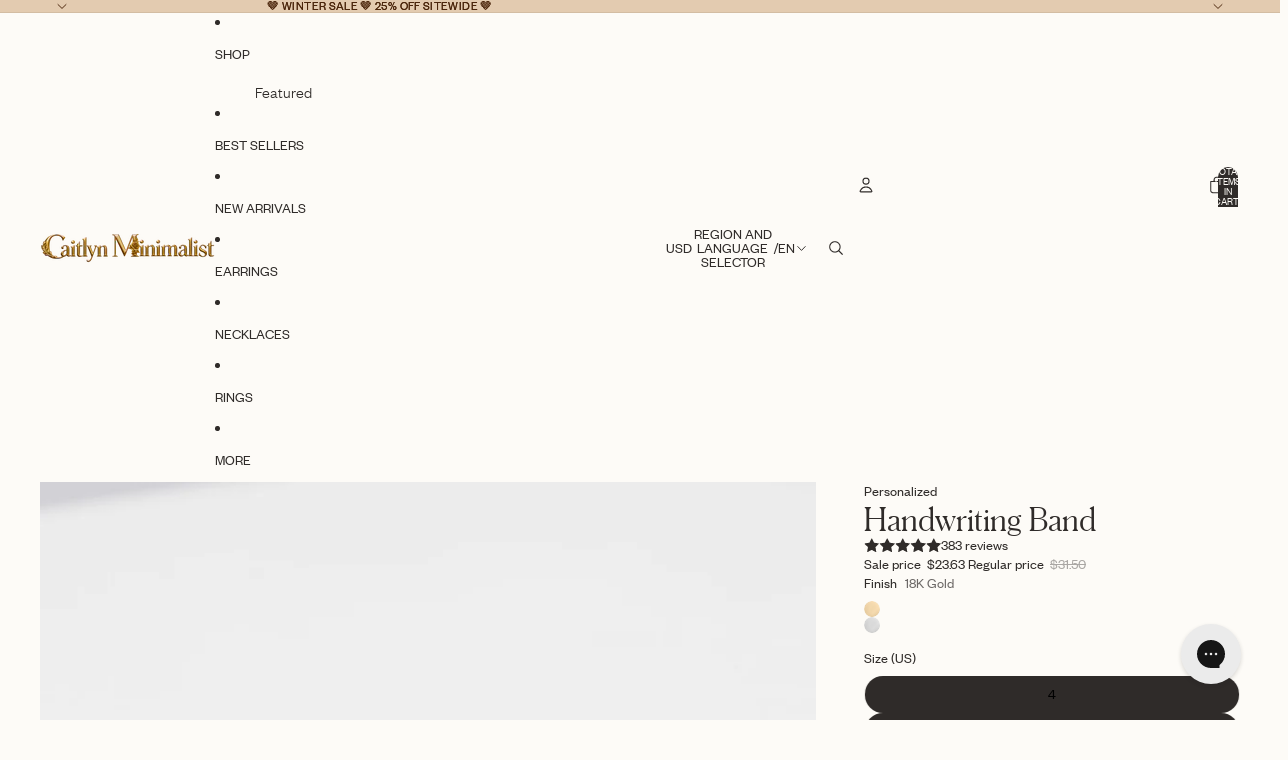

--- FILE ---
content_type: text/javascript; charset=utf-8
request_url: https://caitlynminimalist.com/collections/gifts-for-him/products/memorial-handwriting-ring.js
body_size: 2667
content:
{"id":4562730975306,"title":"Handwriting Band","handle":"memorial-handwriting-ring","description":"The sentimental Handwriting Band can be customized with your favorite handwritten message. It's great for an everyday ring and has a nice, polished sheen to it. A timeless keepsake made to cherish forever, it’s an ideal Christmas gift.","published_at":"2023-12-21T15:03:55-05:00","created_at":"2020-04-21T14:21:56-04:00","vendor":"Caitlyn Minimalist","type":"Rings","tags":["18K Gold","Alt-text","Batch 1","Best Seller","Birthday","Commemorative","Editor's Pick","file upload","For Him","For Mom","Graduation","Handwriting","Holiday Gifts","Jewelry for Men","Made to Order","Memorial","Men's Jewelry","Personalized","Rings","rsg","rsg-noCL","Sale Eligible","Shop All","Stacking Rings","Statement Jewelry","Sterling Silver","Wedding"],"price":2363,"price_min":2363,"price_max":3113,"available":true,"price_varies":true,"compare_at_price":3150,"compare_at_price_min":3150,"compare_at_price_max":4150,"compare_at_price_varies":true,"variants":[{"id":31964682223690,"title":"18K Gold \/ 4 \/ One Side","option1":"18K Gold","option2":"4","option3":"One Side","sku":"MM-RM24-GOLD-US4","requires_shipping":true,"taxable":true,"featured_image":null,"available":true,"name":"Handwriting Band - 18K Gold \/ 4 \/ One Side","public_title":"18K Gold \/ 4 \/ One Side","options":["18K Gold","4","One Side"],"price":2363,"weight":0,"compare_at_price":3150,"inventory_management":"shopify","barcode":"","quantity_rule":{"min":1,"max":null,"increment":1},"quantity_price_breaks":[],"requires_selling_plan":false,"selling_plan_allocations":[]},{"id":40226831990919,"title":"18K Gold \/ 4 \/ Both Sides (+$10)","option1":"18K Gold","option2":"4","option3":"Both Sides (+$10)","sku":"MM-RM24-GOLD-US4BSE","requires_shipping":true,"taxable":true,"featured_image":null,"available":true,"name":"Handwriting Band - 18K Gold \/ 4 \/ Both Sides (+$10)","public_title":"18K Gold \/ 4 \/ Both Sides (+$10)","options":["18K Gold","4","Both Sides (+$10)"],"price":3113,"weight":0,"compare_at_price":4150,"inventory_management":"shopify","barcode":"","quantity_rule":{"min":1,"max":null,"increment":1},"quantity_price_breaks":[],"requires_selling_plan":false,"selling_plan_allocations":[]},{"id":31964682256458,"title":"18K Gold \/ 4.5 \/ One Side","option1":"18K Gold","option2":"4.5","option3":"One Side","sku":"MM-RM24-GOLD-US4.5","requires_shipping":true,"taxable":true,"featured_image":null,"available":true,"name":"Handwriting Band - 18K Gold \/ 4.5 \/ One Side","public_title":"18K Gold \/ 4.5 \/ One Side","options":["18K Gold","4.5","One Side"],"price":2363,"weight":0,"compare_at_price":3150,"inventory_management":"shopify","barcode":"","quantity_rule":{"min":1,"max":null,"increment":1},"quantity_price_breaks":[],"requires_selling_plan":false,"selling_plan_allocations":[]},{"id":40226832023687,"title":"18K Gold \/ 4.5 \/ Both Sides (+$10)","option1":"18K Gold","option2":"4.5","option3":"Both Sides (+$10)","sku":"MM-RM24-GOLD-US4.5BSE","requires_shipping":true,"taxable":true,"featured_image":null,"available":true,"name":"Handwriting Band - 18K Gold \/ 4.5 \/ Both Sides (+$10)","public_title":"18K Gold \/ 4.5 \/ Both Sides (+$10)","options":["18K Gold","4.5","Both Sides (+$10)"],"price":3113,"weight":0,"compare_at_price":4150,"inventory_management":"shopify","barcode":"","quantity_rule":{"min":1,"max":null,"increment":1},"quantity_price_breaks":[],"requires_selling_plan":false,"selling_plan_allocations":[]},{"id":31964682289226,"title":"18K Gold \/ 5 \/ One Side","option1":"18K Gold","option2":"5","option3":"One Side","sku":"MM-RM24-GOLD-US5","requires_shipping":true,"taxable":true,"featured_image":null,"available":true,"name":"Handwriting Band - 18K Gold \/ 5 \/ One Side","public_title":"18K Gold \/ 5 \/ One Side","options":["18K Gold","5","One Side"],"price":2363,"weight":0,"compare_at_price":3150,"inventory_management":"shopify","barcode":"","quantity_rule":{"min":1,"max":null,"increment":1},"quantity_price_breaks":[],"requires_selling_plan":false,"selling_plan_allocations":[]},{"id":40226832056455,"title":"18K Gold \/ 5 \/ Both Sides (+$10)","option1":"18K Gold","option2":"5","option3":"Both Sides (+$10)","sku":"MM-RM24-GOLD-US5BSE","requires_shipping":true,"taxable":true,"featured_image":null,"available":true,"name":"Handwriting Band - 18K Gold \/ 5 \/ Both Sides (+$10)","public_title":"18K Gold \/ 5 \/ Both Sides (+$10)","options":["18K Gold","5","Both Sides (+$10)"],"price":3113,"weight":0,"compare_at_price":4150,"inventory_management":"shopify","barcode":"","quantity_rule":{"min":1,"max":null,"increment":1},"quantity_price_breaks":[],"requires_selling_plan":false,"selling_plan_allocations":[]},{"id":31964682321994,"title":"18K Gold \/ 5.5 \/ One Side","option1":"18K Gold","option2":"5.5","option3":"One Side","sku":"MM-RM24-GOLD-US5.5","requires_shipping":true,"taxable":true,"featured_image":null,"available":true,"name":"Handwriting Band - 18K Gold \/ 5.5 \/ One Side","public_title":"18K Gold \/ 5.5 \/ One Side","options":["18K Gold","5.5","One Side"],"price":2363,"weight":0,"compare_at_price":3150,"inventory_management":"shopify","barcode":"","quantity_rule":{"min":1,"max":null,"increment":1},"quantity_price_breaks":[],"requires_selling_plan":false,"selling_plan_allocations":[]},{"id":40226832089223,"title":"18K Gold \/ 5.5 \/ Both Sides (+$10)","option1":"18K Gold","option2":"5.5","option3":"Both Sides (+$10)","sku":"MM-RM24-GOLD-US5.5BSE","requires_shipping":true,"taxable":true,"featured_image":null,"available":true,"name":"Handwriting Band - 18K Gold \/ 5.5 \/ Both Sides (+$10)","public_title":"18K Gold \/ 5.5 \/ Both Sides (+$10)","options":["18K Gold","5.5","Both Sides (+$10)"],"price":3113,"weight":0,"compare_at_price":4150,"inventory_management":"shopify","barcode":"","quantity_rule":{"min":1,"max":null,"increment":1},"quantity_price_breaks":[],"requires_selling_plan":false,"selling_plan_allocations":[]},{"id":31964682354762,"title":"18K Gold \/ 6 \/ One Side","option1":"18K Gold","option2":"6","option3":"One Side","sku":"MM-RM24-GOLD-US6","requires_shipping":true,"taxable":true,"featured_image":null,"available":true,"name":"Handwriting Band - 18K Gold \/ 6 \/ One Side","public_title":"18K Gold \/ 6 \/ One Side","options":["18K Gold","6","One Side"],"price":2363,"weight":0,"compare_at_price":3150,"inventory_management":"shopify","barcode":"","quantity_rule":{"min":1,"max":null,"increment":1},"quantity_price_breaks":[],"requires_selling_plan":false,"selling_plan_allocations":[]},{"id":40226832121991,"title":"18K Gold \/ 6 \/ Both Sides (+$10)","option1":"18K Gold","option2":"6","option3":"Both Sides (+$10)","sku":"MM-RM24-GOLD-US6BSE","requires_shipping":true,"taxable":true,"featured_image":null,"available":true,"name":"Handwriting Band - 18K Gold \/ 6 \/ Both Sides (+$10)","public_title":"18K Gold \/ 6 \/ Both Sides (+$10)","options":["18K Gold","6","Both Sides (+$10)"],"price":3113,"weight":0,"compare_at_price":4150,"inventory_management":"shopify","barcode":"","quantity_rule":{"min":1,"max":null,"increment":1},"quantity_price_breaks":[],"requires_selling_plan":false,"selling_plan_allocations":[]},{"id":31964682387530,"title":"18K Gold \/ 6.5 \/ One Side","option1":"18K Gold","option2":"6.5","option3":"One Side","sku":"MM-RM24-GOLD-US6.5","requires_shipping":true,"taxable":true,"featured_image":null,"available":true,"name":"Handwriting Band - 18K Gold \/ 6.5 \/ One Side","public_title":"18K Gold \/ 6.5 \/ One Side","options":["18K Gold","6.5","One Side"],"price":2363,"weight":0,"compare_at_price":3150,"inventory_management":"shopify","barcode":"","quantity_rule":{"min":1,"max":null,"increment":1},"quantity_price_breaks":[],"requires_selling_plan":false,"selling_plan_allocations":[]},{"id":40226832154759,"title":"18K Gold \/ 6.5 \/ Both Sides (+$10)","option1":"18K Gold","option2":"6.5","option3":"Both Sides (+$10)","sku":"MM-RM24-GOLD-US6.5BSE","requires_shipping":true,"taxable":true,"featured_image":null,"available":true,"name":"Handwriting Band - 18K Gold \/ 6.5 \/ Both Sides (+$10)","public_title":"18K Gold \/ 6.5 \/ Both Sides (+$10)","options":["18K Gold","6.5","Both Sides (+$10)"],"price":3113,"weight":0,"compare_at_price":4150,"inventory_management":"shopify","barcode":"","quantity_rule":{"min":1,"max":null,"increment":1},"quantity_price_breaks":[],"requires_selling_plan":false,"selling_plan_allocations":[]},{"id":31964682420298,"title":"18K Gold \/ 7 \/ One Side","option1":"18K Gold","option2":"7","option3":"One Side","sku":"MM-RM24-GOLD-US7","requires_shipping":true,"taxable":true,"featured_image":null,"available":true,"name":"Handwriting Band - 18K Gold \/ 7 \/ One Side","public_title":"18K Gold \/ 7 \/ One Side","options":["18K Gold","7","One Side"],"price":2363,"weight":0,"compare_at_price":3150,"inventory_management":"shopify","barcode":"","quantity_rule":{"min":1,"max":null,"increment":1},"quantity_price_breaks":[],"requires_selling_plan":false,"selling_plan_allocations":[]},{"id":40226832187527,"title":"18K Gold \/ 7 \/ Both Sides (+$10)","option1":"18K Gold","option2":"7","option3":"Both Sides (+$10)","sku":"MM-RM24-GOLD-US7BSE","requires_shipping":true,"taxable":true,"featured_image":null,"available":true,"name":"Handwriting Band - 18K Gold \/ 7 \/ Both Sides (+$10)","public_title":"18K Gold \/ 7 \/ Both Sides (+$10)","options":["18K Gold","7","Both Sides (+$10)"],"price":3113,"weight":0,"compare_at_price":4150,"inventory_management":"shopify","barcode":"","quantity_rule":{"min":1,"max":null,"increment":1},"quantity_price_breaks":[],"requires_selling_plan":false,"selling_plan_allocations":[]},{"id":31964682453066,"title":"18K Gold \/ 7.5 \/ One Side","option1":"18K Gold","option2":"7.5","option3":"One Side","sku":"MM-RM24-GOLD-US7.5","requires_shipping":true,"taxable":true,"featured_image":null,"available":true,"name":"Handwriting Band - 18K Gold \/ 7.5 \/ One Side","public_title":"18K Gold \/ 7.5 \/ One Side","options":["18K Gold","7.5","One Side"],"price":2363,"weight":0,"compare_at_price":3150,"inventory_management":"shopify","barcode":"","quantity_rule":{"min":1,"max":null,"increment":1},"quantity_price_breaks":[],"requires_selling_plan":false,"selling_plan_allocations":[]},{"id":40226832220295,"title":"18K Gold \/ 7.5 \/ Both Sides (+$10)","option1":"18K Gold","option2":"7.5","option3":"Both Sides (+$10)","sku":"MM-RM24-GOLD-US7.5BSE","requires_shipping":true,"taxable":true,"featured_image":null,"available":true,"name":"Handwriting Band - 18K Gold \/ 7.5 \/ Both Sides (+$10)","public_title":"18K Gold \/ 7.5 \/ Both Sides (+$10)","options":["18K Gold","7.5","Both Sides (+$10)"],"price":3113,"weight":0,"compare_at_price":4150,"inventory_management":"shopify","barcode":"","quantity_rule":{"min":1,"max":null,"increment":1},"quantity_price_breaks":[],"requires_selling_plan":false,"selling_plan_allocations":[]},{"id":31964682485834,"title":"18K Gold \/ 8 \/ One Side","option1":"18K Gold","option2":"8","option3":"One Side","sku":"MM-RM24-GOLD-US8","requires_shipping":true,"taxable":true,"featured_image":null,"available":true,"name":"Handwriting Band - 18K Gold \/ 8 \/ One Side","public_title":"18K Gold \/ 8 \/ One Side","options":["18K Gold","8","One Side"],"price":2363,"weight":0,"compare_at_price":3150,"inventory_management":"shopify","barcode":"","quantity_rule":{"min":1,"max":null,"increment":1},"quantity_price_breaks":[],"requires_selling_plan":false,"selling_plan_allocations":[]},{"id":40226832253063,"title":"18K Gold \/ 8 \/ Both Sides (+$10)","option1":"18K Gold","option2":"8","option3":"Both Sides (+$10)","sku":"MM-RM24-GOLD-US8BSE","requires_shipping":true,"taxable":true,"featured_image":null,"available":true,"name":"Handwriting Band - 18K Gold \/ 8 \/ Both Sides (+$10)","public_title":"18K Gold \/ 8 \/ Both Sides (+$10)","options":["18K Gold","8","Both Sides (+$10)"],"price":3113,"weight":0,"compare_at_price":4150,"inventory_management":"shopify","barcode":"","quantity_rule":{"min":1,"max":null,"increment":1},"quantity_price_breaks":[],"requires_selling_plan":false,"selling_plan_allocations":[]},{"id":31964682518602,"title":"18K Gold \/ 8.5 \/ One Side","option1":"18K Gold","option2":"8.5","option3":"One Side","sku":"MM-RM24-GOLD-US8.5","requires_shipping":true,"taxable":true,"featured_image":null,"available":true,"name":"Handwriting Band - 18K Gold \/ 8.5 \/ One Side","public_title":"18K Gold \/ 8.5 \/ One Side","options":["18K Gold","8.5","One Side"],"price":2363,"weight":0,"compare_at_price":3150,"inventory_management":"shopify","barcode":"","quantity_rule":{"min":1,"max":null,"increment":1},"quantity_price_breaks":[],"requires_selling_plan":false,"selling_plan_allocations":[]},{"id":40226832285831,"title":"18K Gold \/ 8.5 \/ Both Sides (+$10)","option1":"18K Gold","option2":"8.5","option3":"Both Sides (+$10)","sku":"MM-RM24-GOLD-US8.5BSE","requires_shipping":true,"taxable":true,"featured_image":null,"available":true,"name":"Handwriting Band - 18K Gold \/ 8.5 \/ Both Sides (+$10)","public_title":"18K Gold \/ 8.5 \/ Both Sides (+$10)","options":["18K Gold","8.5","Both Sides (+$10)"],"price":3113,"weight":0,"compare_at_price":4150,"inventory_management":"shopify","barcode":"","quantity_rule":{"min":1,"max":null,"increment":1},"quantity_price_breaks":[],"requires_selling_plan":false,"selling_plan_allocations":[]},{"id":31964682551370,"title":"18K Gold \/ 9 \/ One Side","option1":"18K Gold","option2":"9","option3":"One Side","sku":"MM-RM24-GOLD-US9","requires_shipping":true,"taxable":true,"featured_image":null,"available":true,"name":"Handwriting Band - 18K Gold \/ 9 \/ One Side","public_title":"18K Gold \/ 9 \/ One Side","options":["18K Gold","9","One Side"],"price":2363,"weight":0,"compare_at_price":3150,"inventory_management":"shopify","barcode":"","quantity_rule":{"min":1,"max":null,"increment":1},"quantity_price_breaks":[],"requires_selling_plan":false,"selling_plan_allocations":[]},{"id":40226832318599,"title":"18K Gold \/ 9 \/ Both Sides (+$10)","option1":"18K Gold","option2":"9","option3":"Both Sides (+$10)","sku":"MM-RM24-GOLD-US9BSE","requires_shipping":true,"taxable":true,"featured_image":null,"available":true,"name":"Handwriting Band - 18K Gold \/ 9 \/ Both Sides (+$10)","public_title":"18K Gold \/ 9 \/ Both Sides (+$10)","options":["18K Gold","9","Both Sides (+$10)"],"price":3113,"weight":0,"compare_at_price":4150,"inventory_management":"shopify","barcode":"","quantity_rule":{"min":1,"max":null,"increment":1},"quantity_price_breaks":[],"requires_selling_plan":false,"selling_plan_allocations":[]},{"id":31964682584138,"title":"18K Gold \/ 9.5 \/ One Side","option1":"18K Gold","option2":"9.5","option3":"One Side","sku":"MM-RM24-GOLD-US9.5","requires_shipping":true,"taxable":true,"featured_image":null,"available":true,"name":"Handwriting Band - 18K Gold \/ 9.5 \/ One Side","public_title":"18K Gold \/ 9.5 \/ One Side","options":["18K Gold","9.5","One Side"],"price":2363,"weight":0,"compare_at_price":3150,"inventory_management":"shopify","barcode":"","quantity_rule":{"min":1,"max":null,"increment":1},"quantity_price_breaks":[],"requires_selling_plan":false,"selling_plan_allocations":[]},{"id":40226832351367,"title":"18K Gold \/ 9.5 \/ Both Sides (+$10)","option1":"18K Gold","option2":"9.5","option3":"Both Sides (+$10)","sku":"MM-RM24-GOLD-US9.5BSE","requires_shipping":true,"taxable":true,"featured_image":null,"available":true,"name":"Handwriting Band - 18K Gold \/ 9.5 \/ Both Sides (+$10)","public_title":"18K Gold \/ 9.5 \/ Both Sides (+$10)","options":["18K Gold","9.5","Both Sides (+$10)"],"price":3113,"weight":0,"compare_at_price":4150,"inventory_management":"shopify","barcode":"","quantity_rule":{"min":1,"max":null,"increment":1},"quantity_price_breaks":[],"requires_selling_plan":false,"selling_plan_allocations":[]},{"id":31964681568330,"title":"Sterling Silver \/ 4 \/ One Side","option1":"Sterling Silver","option2":"4","option3":"One Side","sku":"MM-RM24-SILVER-US4","requires_shipping":true,"taxable":true,"featured_image":null,"available":true,"name":"Handwriting Band - Sterling Silver \/ 4 \/ One Side","public_title":"Sterling Silver \/ 4 \/ One Side","options":["Sterling Silver","4","One Side"],"price":2363,"weight":0,"compare_at_price":3150,"inventory_management":"shopify","barcode":"","quantity_rule":{"min":1,"max":null,"increment":1},"quantity_price_breaks":[],"requires_selling_plan":false,"selling_plan_allocations":[]},{"id":40226832515207,"title":"Sterling Silver \/ 4 \/ Both Sides (+$10)","option1":"Sterling Silver","option2":"4","option3":"Both Sides (+$10)","sku":"MM-RM24-SILVER-US4BSE","requires_shipping":true,"taxable":true,"featured_image":null,"available":true,"name":"Handwriting Band - Sterling Silver \/ 4 \/ Both Sides (+$10)","public_title":"Sterling Silver \/ 4 \/ Both Sides (+$10)","options":["Sterling Silver","4","Both Sides (+$10)"],"price":3113,"weight":0,"compare_at_price":4150,"inventory_management":"shopify","barcode":"","quantity_rule":{"min":1,"max":null,"increment":1},"quantity_price_breaks":[],"requires_selling_plan":false,"selling_plan_allocations":[]},{"id":31964681601098,"title":"Sterling Silver \/ 4.5 \/ One Side","option1":"Sterling Silver","option2":"4.5","option3":"One Side","sku":"MM-RM24-SILVER-US4.5","requires_shipping":true,"taxable":true,"featured_image":null,"available":true,"name":"Handwriting Band - Sterling Silver \/ 4.5 \/ One Side","public_title":"Sterling Silver \/ 4.5 \/ One Side","options":["Sterling Silver","4.5","One Side"],"price":2363,"weight":0,"compare_at_price":3150,"inventory_management":"shopify","barcode":"","quantity_rule":{"min":1,"max":null,"increment":1},"quantity_price_breaks":[],"requires_selling_plan":false,"selling_plan_allocations":[]},{"id":40226832547975,"title":"Sterling Silver \/ 4.5 \/ Both Sides (+$10)","option1":"Sterling Silver","option2":"4.5","option3":"Both Sides (+$10)","sku":"MM-RM24-SILVER-US4.5BSE","requires_shipping":true,"taxable":true,"featured_image":null,"available":true,"name":"Handwriting Band - Sterling Silver \/ 4.5 \/ Both Sides (+$10)","public_title":"Sterling Silver \/ 4.5 \/ Both Sides (+$10)","options":["Sterling Silver","4.5","Both Sides (+$10)"],"price":3113,"weight":0,"compare_at_price":4150,"inventory_management":"shopify","barcode":"","quantity_rule":{"min":1,"max":null,"increment":1},"quantity_price_breaks":[],"requires_selling_plan":false,"selling_plan_allocations":[]},{"id":31964681633866,"title":"Sterling Silver \/ 5 \/ One Side","option1":"Sterling Silver","option2":"5","option3":"One Side","sku":"MM-RM24-SILVER-US5","requires_shipping":true,"taxable":true,"featured_image":null,"available":true,"name":"Handwriting Band - Sterling Silver \/ 5 \/ One Side","public_title":"Sterling Silver \/ 5 \/ One Side","options":["Sterling Silver","5","One Side"],"price":2363,"weight":0,"compare_at_price":3150,"inventory_management":"shopify","barcode":"","quantity_rule":{"min":1,"max":null,"increment":1},"quantity_price_breaks":[],"requires_selling_plan":false,"selling_plan_allocations":[]},{"id":40226832580743,"title":"Sterling Silver \/ 5 \/ Both Sides (+$10)","option1":"Sterling Silver","option2":"5","option3":"Both Sides (+$10)","sku":"MM-RM24-SILVER-US5BSE","requires_shipping":true,"taxable":true,"featured_image":null,"available":true,"name":"Handwriting Band - Sterling Silver \/ 5 \/ Both Sides (+$10)","public_title":"Sterling Silver \/ 5 \/ Both Sides (+$10)","options":["Sterling Silver","5","Both Sides (+$10)"],"price":3113,"weight":0,"compare_at_price":4150,"inventory_management":"shopify","barcode":"","quantity_rule":{"min":1,"max":null,"increment":1},"quantity_price_breaks":[],"requires_selling_plan":false,"selling_plan_allocations":[]},{"id":31964681666634,"title":"Sterling Silver \/ 5.5 \/ One Side","option1":"Sterling Silver","option2":"5.5","option3":"One Side","sku":"MM-RM24-SILVER-US5.5","requires_shipping":true,"taxable":true,"featured_image":null,"available":true,"name":"Handwriting Band - Sterling Silver \/ 5.5 \/ One Side","public_title":"Sterling Silver \/ 5.5 \/ One Side","options":["Sterling Silver","5.5","One Side"],"price":2363,"weight":0,"compare_at_price":3150,"inventory_management":"shopify","barcode":"","quantity_rule":{"min":1,"max":null,"increment":1},"quantity_price_breaks":[],"requires_selling_plan":false,"selling_plan_allocations":[]},{"id":40226832613511,"title":"Sterling Silver \/ 5.5 \/ Both Sides (+$10)","option1":"Sterling Silver","option2":"5.5","option3":"Both Sides (+$10)","sku":"MM-RM24-SILVER-US5.5BSE","requires_shipping":true,"taxable":true,"featured_image":null,"available":true,"name":"Handwriting Band - Sterling Silver \/ 5.5 \/ Both Sides (+$10)","public_title":"Sterling Silver \/ 5.5 \/ Both Sides (+$10)","options":["Sterling Silver","5.5","Both Sides (+$10)"],"price":3113,"weight":0,"compare_at_price":4150,"inventory_management":"shopify","barcode":"","quantity_rule":{"min":1,"max":null,"increment":1},"quantity_price_breaks":[],"requires_selling_plan":false,"selling_plan_allocations":[]},{"id":31964681699402,"title":"Sterling Silver \/ 6 \/ One Side","option1":"Sterling Silver","option2":"6","option3":"One Side","sku":"MM-RM24-SILVER-US6","requires_shipping":true,"taxable":true,"featured_image":null,"available":true,"name":"Handwriting Band - Sterling Silver \/ 6 \/ One Side","public_title":"Sterling Silver \/ 6 \/ One Side","options":["Sterling Silver","6","One Side"],"price":2363,"weight":0,"compare_at_price":3150,"inventory_management":"shopify","barcode":"","quantity_rule":{"min":1,"max":null,"increment":1},"quantity_price_breaks":[],"requires_selling_plan":false,"selling_plan_allocations":[]},{"id":40226832646279,"title":"Sterling Silver \/ 6 \/ Both Sides (+$10)","option1":"Sterling Silver","option2":"6","option3":"Both Sides (+$10)","sku":"MM-RM24-SILVER-US6BSE","requires_shipping":true,"taxable":true,"featured_image":null,"available":true,"name":"Handwriting Band - Sterling Silver \/ 6 \/ Both Sides (+$10)","public_title":"Sterling Silver \/ 6 \/ Both Sides (+$10)","options":["Sterling Silver","6","Both Sides (+$10)"],"price":3113,"weight":0,"compare_at_price":4150,"inventory_management":"shopify","barcode":"","quantity_rule":{"min":1,"max":null,"increment":1},"quantity_price_breaks":[],"requires_selling_plan":false,"selling_plan_allocations":[]},{"id":31964681732170,"title":"Sterling Silver \/ 6.5 \/ One Side","option1":"Sterling Silver","option2":"6.5","option3":"One Side","sku":"MM-RM24-SILVER-US6.5","requires_shipping":true,"taxable":true,"featured_image":null,"available":true,"name":"Handwriting Band - Sterling Silver \/ 6.5 \/ One Side","public_title":"Sterling Silver \/ 6.5 \/ One Side","options":["Sterling Silver","6.5","One Side"],"price":2363,"weight":0,"compare_at_price":3150,"inventory_management":"shopify","barcode":"","quantity_rule":{"min":1,"max":null,"increment":1},"quantity_price_breaks":[],"requires_selling_plan":false,"selling_plan_allocations":[]},{"id":40226832679047,"title":"Sterling Silver \/ 6.5 \/ Both Sides (+$10)","option1":"Sterling Silver","option2":"6.5","option3":"Both Sides (+$10)","sku":"MM-RM24-SILVER-US6.5BSE","requires_shipping":true,"taxable":true,"featured_image":null,"available":true,"name":"Handwriting Band - Sterling Silver \/ 6.5 \/ Both Sides (+$10)","public_title":"Sterling Silver \/ 6.5 \/ Both Sides (+$10)","options":["Sterling Silver","6.5","Both Sides (+$10)"],"price":3113,"weight":0,"compare_at_price":4150,"inventory_management":"shopify","barcode":"","quantity_rule":{"min":1,"max":null,"increment":1},"quantity_price_breaks":[],"requires_selling_plan":false,"selling_plan_allocations":[]},{"id":31964681764938,"title":"Sterling Silver \/ 7 \/ One Side","option1":"Sterling Silver","option2":"7","option3":"One Side","sku":"MM-RM24-SILVER-US7","requires_shipping":true,"taxable":true,"featured_image":null,"available":true,"name":"Handwriting Band - Sterling Silver \/ 7 \/ One Side","public_title":"Sterling Silver \/ 7 \/ One Side","options":["Sterling Silver","7","One Side"],"price":2363,"weight":0,"compare_at_price":3150,"inventory_management":"shopify","barcode":"","quantity_rule":{"min":1,"max":null,"increment":1},"quantity_price_breaks":[],"requires_selling_plan":false,"selling_plan_allocations":[]},{"id":40226832711815,"title":"Sterling Silver \/ 7 \/ Both Sides (+$10)","option1":"Sterling Silver","option2":"7","option3":"Both Sides (+$10)","sku":"MM-RM24-SILVER-US7BSE","requires_shipping":true,"taxable":true,"featured_image":null,"available":true,"name":"Handwriting Band - Sterling Silver \/ 7 \/ Both Sides (+$10)","public_title":"Sterling Silver \/ 7 \/ Both Sides (+$10)","options":["Sterling Silver","7","Both Sides (+$10)"],"price":3113,"weight":0,"compare_at_price":4150,"inventory_management":"shopify","barcode":"","quantity_rule":{"min":1,"max":null,"increment":1},"quantity_price_breaks":[],"requires_selling_plan":false,"selling_plan_allocations":[]},{"id":31964681797706,"title":"Sterling Silver \/ 7.5 \/ One Side","option1":"Sterling Silver","option2":"7.5","option3":"One Side","sku":"MM-RM24-SILVER-US7.5","requires_shipping":true,"taxable":true,"featured_image":null,"available":true,"name":"Handwriting Band - Sterling Silver \/ 7.5 \/ One Side","public_title":"Sterling Silver \/ 7.5 \/ One Side","options":["Sterling Silver","7.5","One Side"],"price":2363,"weight":0,"compare_at_price":3150,"inventory_management":"shopify","barcode":"","quantity_rule":{"min":1,"max":null,"increment":1},"quantity_price_breaks":[],"requires_selling_plan":false,"selling_plan_allocations":[]},{"id":40226832744583,"title":"Sterling Silver \/ 7.5 \/ Both Sides (+$10)","option1":"Sterling Silver","option2":"7.5","option3":"Both Sides (+$10)","sku":"MM-RM24-SILVER-US7.5BSE","requires_shipping":true,"taxable":true,"featured_image":null,"available":true,"name":"Handwriting Band - Sterling Silver \/ 7.5 \/ Both Sides (+$10)","public_title":"Sterling Silver \/ 7.5 \/ Both Sides (+$10)","options":["Sterling Silver","7.5","Both Sides (+$10)"],"price":3113,"weight":0,"compare_at_price":4150,"inventory_management":"shopify","barcode":"","quantity_rule":{"min":1,"max":null,"increment":1},"quantity_price_breaks":[],"requires_selling_plan":false,"selling_plan_allocations":[]},{"id":31964681830474,"title":"Sterling Silver \/ 8 \/ One Side","option1":"Sterling Silver","option2":"8","option3":"One Side","sku":"MM-RM24-SILVER-US8","requires_shipping":true,"taxable":true,"featured_image":null,"available":true,"name":"Handwriting Band - Sterling Silver \/ 8 \/ One Side","public_title":"Sterling Silver \/ 8 \/ One Side","options":["Sterling Silver","8","One Side"],"price":2363,"weight":0,"compare_at_price":3150,"inventory_management":"shopify","barcode":"","quantity_rule":{"min":1,"max":null,"increment":1},"quantity_price_breaks":[],"requires_selling_plan":false,"selling_plan_allocations":[]},{"id":40226832777351,"title":"Sterling Silver \/ 8 \/ Both Sides (+$10)","option1":"Sterling Silver","option2":"8","option3":"Both Sides (+$10)","sku":"MM-RM24-SILVER-US8BSE","requires_shipping":true,"taxable":true,"featured_image":null,"available":true,"name":"Handwriting Band - Sterling Silver \/ 8 \/ Both Sides (+$10)","public_title":"Sterling Silver \/ 8 \/ Both Sides (+$10)","options":["Sterling Silver","8","Both Sides (+$10)"],"price":3113,"weight":0,"compare_at_price":4150,"inventory_management":"shopify","barcode":"","quantity_rule":{"min":1,"max":null,"increment":1},"quantity_price_breaks":[],"requires_selling_plan":false,"selling_plan_allocations":[]},{"id":31964681863242,"title":"Sterling Silver \/ 8.5 \/ One Side","option1":"Sterling Silver","option2":"8.5","option3":"One Side","sku":"MM-RM24-SILVER-US8.5","requires_shipping":true,"taxable":true,"featured_image":null,"available":true,"name":"Handwriting Band - Sterling Silver \/ 8.5 \/ One Side","public_title":"Sterling Silver \/ 8.5 \/ One Side","options":["Sterling Silver","8.5","One Side"],"price":2363,"weight":0,"compare_at_price":3150,"inventory_management":"shopify","barcode":"","quantity_rule":{"min":1,"max":null,"increment":1},"quantity_price_breaks":[],"requires_selling_plan":false,"selling_plan_allocations":[]},{"id":40226832810119,"title":"Sterling Silver \/ 8.5 \/ Both Sides (+$10)","option1":"Sterling Silver","option2":"8.5","option3":"Both Sides (+$10)","sku":"MM-RM24-SILVER-US8.5BSE","requires_shipping":true,"taxable":true,"featured_image":null,"available":true,"name":"Handwriting Band - Sterling Silver \/ 8.5 \/ Both Sides (+$10)","public_title":"Sterling Silver \/ 8.5 \/ Both Sides (+$10)","options":["Sterling Silver","8.5","Both Sides (+$10)"],"price":3113,"weight":0,"compare_at_price":4150,"inventory_management":"shopify","barcode":"","quantity_rule":{"min":1,"max":null,"increment":1},"quantity_price_breaks":[],"requires_selling_plan":false,"selling_plan_allocations":[]},{"id":31964681896010,"title":"Sterling Silver \/ 9 \/ One Side","option1":"Sterling Silver","option2":"9","option3":"One Side","sku":"MM-RM24-SILVER-US9","requires_shipping":true,"taxable":true,"featured_image":null,"available":true,"name":"Handwriting Band - Sterling Silver \/ 9 \/ One Side","public_title":"Sterling Silver \/ 9 \/ One Side","options":["Sterling Silver","9","One Side"],"price":2363,"weight":0,"compare_at_price":3150,"inventory_management":"shopify","barcode":"","quantity_rule":{"min":1,"max":null,"increment":1},"quantity_price_breaks":[],"requires_selling_plan":false,"selling_plan_allocations":[]},{"id":40226832842887,"title":"Sterling Silver \/ 9 \/ Both Sides (+$10)","option1":"Sterling Silver","option2":"9","option3":"Both Sides (+$10)","sku":"MM-RM24-SILVER-US9BSE","requires_shipping":true,"taxable":true,"featured_image":null,"available":true,"name":"Handwriting Band - Sterling Silver \/ 9 \/ Both Sides (+$10)","public_title":"Sterling Silver \/ 9 \/ Both Sides (+$10)","options":["Sterling Silver","9","Both Sides (+$10)"],"price":3113,"weight":0,"compare_at_price":4150,"inventory_management":"shopify","barcode":"","quantity_rule":{"min":1,"max":null,"increment":1},"quantity_price_breaks":[],"requires_selling_plan":false,"selling_plan_allocations":[]},{"id":31964681928778,"title":"Sterling Silver \/ 9.5 \/ One Side","option1":"Sterling Silver","option2":"9.5","option3":"One Side","sku":"MM-RM24-SILVER-US9.5","requires_shipping":true,"taxable":true,"featured_image":null,"available":true,"name":"Handwriting Band - Sterling Silver \/ 9.5 \/ One Side","public_title":"Sterling Silver \/ 9.5 \/ One Side","options":["Sterling Silver","9.5","One Side"],"price":2363,"weight":0,"compare_at_price":3150,"inventory_management":"shopify","barcode":"","quantity_rule":{"min":1,"max":null,"increment":1},"quantity_price_breaks":[],"requires_selling_plan":false,"selling_plan_allocations":[]},{"id":40226832875655,"title":"Sterling Silver \/ 9.5 \/ Both Sides (+$10)","option1":"Sterling Silver","option2":"9.5","option3":"Both Sides (+$10)","sku":"MM-RM24-SILVER-US9.5BSE","requires_shipping":true,"taxable":true,"featured_image":null,"available":true,"name":"Handwriting Band - Sterling Silver \/ 9.5 \/ Both Sides (+$10)","public_title":"Sterling Silver \/ 9.5 \/ Both Sides (+$10)","options":["Sterling Silver","9.5","Both Sides (+$10)"],"price":3113,"weight":0,"compare_at_price":4150,"inventory_management":"shopify","barcode":"","quantity_rule":{"min":1,"max":null,"increment":1},"quantity_price_breaks":[],"requires_selling_plan":false,"selling_plan_allocations":[]}],"images":["\/\/cdn.shopify.com\/s\/files\/1\/0255\/2207\/7770\/files\/il_1588xN.1625351939_skvv.jpg?v=1762440028","\/\/cdn.shopify.com\/s\/files\/1\/0255\/2207\/7770\/files\/il_1588xN.5021600195_ri1n.jpg?v=1694447725","\/\/cdn.shopify.com\/s\/files\/1\/0255\/2207\/7770\/files\/il_1588xN.5024658443_mibk.jpg?v=1694447725","\/\/cdn.shopify.com\/s\/files\/1\/0255\/2207\/7770\/products\/il_1588xN.3077731750_rs4y_832bfaa8-e9fe-4bfa-97be-bcee7cf99d84.jpg?v=1694447725","\/\/cdn.shopify.com\/s\/files\/1\/0255\/2207\/7770\/files\/il_1588xN.5021598491_6abz.jpg?v=1694447725","\/\/cdn.shopify.com\/s\/files\/1\/0255\/2207\/7770\/files\/il_1588xN.3077728006_t9f6_590a4c9b-3677-4d2b-92aa-635aa60b7c6c.jpg?v=1694447725","\/\/cdn.shopify.com\/s\/files\/1\/0255\/2207\/7770\/files\/il_1588xN.3097734504_pnos.jpg?v=1694447725","\/\/cdn.shopify.com\/s\/files\/1\/0255\/2207\/7770\/files\/il_1588xN.5024649245_j879.jpg?v=1694447725","\/\/cdn.shopify.com\/s\/files\/1\/0255\/2207\/7770\/files\/il_1588xN.5024649471_q6sv.jpg?v=1694447725"],"featured_image":"\/\/cdn.shopify.com\/s\/files\/1\/0255\/2207\/7770\/files\/il_1588xN.1625351939_skvv.jpg?v=1762440028","options":[{"name":"Finish","position":1,"values":["18K Gold","Sterling Silver"]},{"name":"Size (US)","position":2,"values":["4","4.5","5","5.5","6","6.5","7","7.5","8","8.5","9","9.5"]},{"name":"Engraving Options","position":3,"values":["One Side","Both Sides (+$10)"]}],"url":"\/products\/memorial-handwriting-ring","media":[{"alt":"A silver Handwriting Band engraved with \"I love you\" and a gold custom ring with \"miss you right now\" rest on a white surface—ideal as heartfelt Christmas gifts.","id":22745497403527,"position":1,"preview_image":{"aspect_ratio":1.0,"height":1588,"width":1588,"src":"https:\/\/cdn.shopify.com\/s\/files\/1\/0255\/2207\/7770\/files\/il_1588xN.1625351939_skvv.jpg?v=1762440028"},"aspect_ratio":1.0,"height":1588,"media_type":"image","src":"https:\/\/cdn.shopify.com\/s\/files\/1\/0255\/2207\/7770\/files\/il_1588xN.1625351939_skvv.jpg?v=1762440028","width":1588},{"alt":"A close-up of hands clasped together, wearing the Handwriting Band—a custom ring engraved with your own message—against a white shirt. A heartfelt Christmas gift idea.","id":22744639832199,"position":2,"preview_image":{"aspect_ratio":1.0,"height":1537,"width":1537,"src":"https:\/\/cdn.shopify.com\/s\/files\/1\/0255\/2207\/7770\/files\/il_1588xN.5021600195_ri1n.jpg?v=1694447725"},"aspect_ratio":1.0,"height":1537,"media_type":"image","src":"https:\/\/cdn.shopify.com\/s\/files\/1\/0255\/2207\/7770\/files\/il_1588xN.5021600195_ri1n.jpg?v=1694447725","width":1537},{"alt":"A person wearing the Handwriting Band with engraved text on their index finger, hand near chest—a meaningful Christmas gift or a unique custom ring.","id":22744639799431,"position":3,"preview_image":{"aspect_ratio":1.0,"height":1588,"width":1588,"src":"https:\/\/cdn.shopify.com\/s\/files\/1\/0255\/2207\/7770\/files\/il_1588xN.5024658443_mibk.jpg?v=1694447725"},"aspect_ratio":1.0,"height":1588,"media_type":"image","src":"https:\/\/cdn.shopify.com\/s\/files\/1\/0255\/2207\/7770\/files\/il_1588xN.5024658443_mibk.jpg?v=1694447725","width":1588},{"alt":"A hand holds the Handwriting Band, custom-inscribed in delicate script with \"love you 3000 always and forever\"—an unforgettable Christmas gift.","id":21285035278471,"position":4,"preview_image":{"aspect_ratio":1.0,"height":1588,"width":1588,"src":"https:\/\/cdn.shopify.com\/s\/files\/1\/0255\/2207\/7770\/products\/il_1588xN.3077731750_rs4y_832bfaa8-e9fe-4bfa-97be-bcee7cf99d84.jpg?v=1694447725"},"aspect_ratio":1.0,"height":1588,"media_type":"image","src":"https:\/\/cdn.shopify.com\/s\/files\/1\/0255\/2207\/7770\/products\/il_1588xN.3077731750_rs4y_832bfaa8-e9fe-4bfa-97be-bcee7cf99d84.jpg?v=1694447725","width":1588},{"alt":"Three Handwriting Bands with engraved messages rest on light brown wood against a soft beige background—the perfect custom ring to treasure as a Christmas gift.","id":22744640159879,"position":5,"preview_image":{"aspect_ratio":1.0,"height":1588,"width":1588,"src":"https:\/\/cdn.shopify.com\/s\/files\/1\/0255\/2207\/7770\/files\/il_1588xN.5021598491_6abz.jpg?v=1694447725"},"aspect_ratio":1.0,"height":1588,"media_type":"image","src":"https:\/\/cdn.shopify.com\/s\/files\/1\/0255\/2207\/7770\/files\/il_1588xN.5021598491_6abz.jpg?v=1694447725","width":1588},{"alt":"A hand wearing four Handwriting Band rings, each engraved with custom script, touches cream-colored fabric adorned with floral embroidery.","id":22680489853063,"position":6,"preview_image":{"aspect_ratio":1.0,"height":1588,"width":1588,"src":"https:\/\/cdn.shopify.com\/s\/files\/1\/0255\/2207\/7770\/files\/il_1588xN.3077728006_t9f6_590a4c9b-3677-4d2b-92aa-635aa60b7c6c.jpg?v=1694447725"},"aspect_ratio":1.0,"height":1588,"media_type":"image","src":"https:\/\/cdn.shopify.com\/s\/files\/1\/0255\/2207\/7770\/files\/il_1588xN.3077728006_t9f6_590a4c9b-3677-4d2b-92aa-635aa60b7c6c.jpg?v=1694447725","width":1588},{"alt":"Two gold Handwriting Bands, engraved with \"I love you more\" and \"my whole heart,\" rest by a wine glass base—ideal as a Christmas gift or personalized jewelry for someone special.","id":22744639864967,"position":7,"preview_image":{"aspect_ratio":1.0,"height":1588,"width":1588,"src":"https:\/\/cdn.shopify.com\/s\/files\/1\/0255\/2207\/7770\/files\/il_1588xN.3097734504_pnos.jpg?v=1694447725"},"aspect_ratio":1.0,"height":1588,"media_type":"image","src":"https:\/\/cdn.shopify.com\/s\/files\/1\/0255\/2207\/7770\/files\/il_1588xN.3097734504_pnos.jpg?v=1694447725","width":1588},{"alt":"A hand wearing the Handwriting Band, engraved with a unique design, rests on a crossed forearm—this personalized ring is an ideal Christmas gift.","id":22744640028807,"position":8,"preview_image":{"aspect_ratio":1.0,"height":1588,"width":1588,"src":"https:\/\/cdn.shopify.com\/s\/files\/1\/0255\/2207\/7770\/files\/il_1588xN.5024649245_j879.jpg?v=1694447725"},"aspect_ratio":1.0,"height":1588,"media_type":"image","src":"https:\/\/cdn.shopify.com\/s\/files\/1\/0255\/2207\/7770\/files\/il_1588xN.5024649245_j879.jpg?v=1694447725","width":1588},{"alt":"The Handwriting Band features your custom inscription on wood with a silver accent—ideal as a heartfelt Christmas gift, beautifully highlighted by blurred warm lights in the background.","id":22744640094343,"position":9,"preview_image":{"aspect_ratio":1.0,"height":1588,"width":1588,"src":"https:\/\/cdn.shopify.com\/s\/files\/1\/0255\/2207\/7770\/files\/il_1588xN.5024649471_q6sv.jpg?v=1694447725"},"aspect_ratio":1.0,"height":1588,"media_type":"image","src":"https:\/\/cdn.shopify.com\/s\/files\/1\/0255\/2207\/7770\/files\/il_1588xN.5024649471_q6sv.jpg?v=1694447725","width":1588}],"requires_selling_plan":false,"selling_plan_groups":[]}